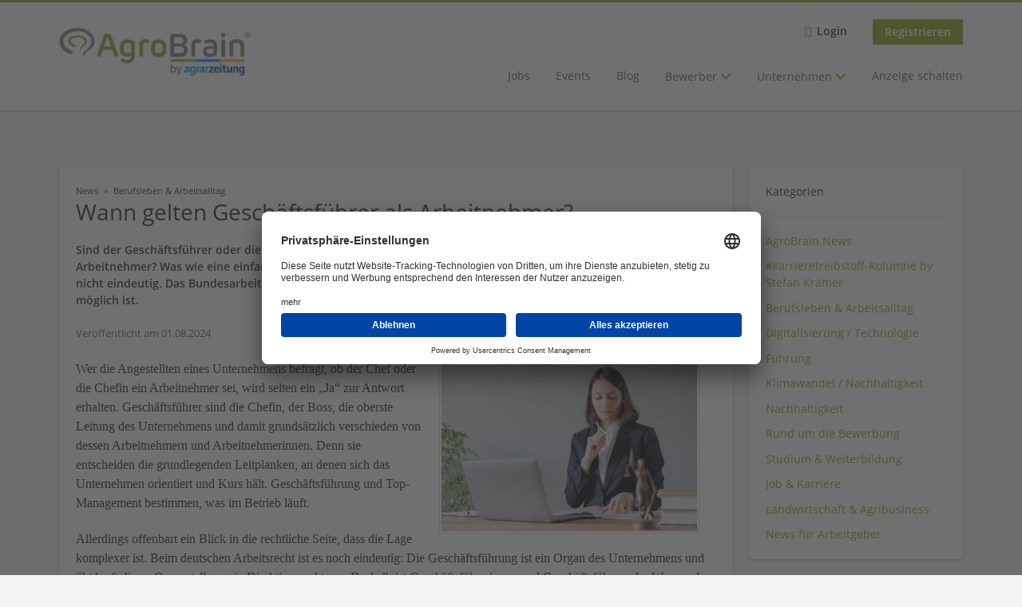

--- FILE ---
content_type: text/html; charset=utf-8
request_url: https://www.agrobrain.de/news/news-fuer-arbeitgeber/wann-gelten-geschaeftsfuehrer-als-arbeitnehmer
body_size: 11140
content:
<!DOCTYPE html>
<!--[if IEMobile 7]><html class="no-js ie iem7" lang="de" dir="ltr"><![endif]-->
<!--[if lte IE 6]><html class="no-js ie lt-ie9 lt-ie8 lt-ie7" lang="de" dir="ltr"><![endif]-->
<!--[if (IE 7)&(!IEMobile)]><html class="no-js ie lt-ie9 lt-ie8" lang="de" dir="ltr"><![endif]-->
<!--[if IE 8]><html class="no-js ie lt-ie9" lang="de" dir="ltr"><![endif]-->
<!--[if (gte IE 9)|(gt IEMobile 7)]><html class="no-js ie" lang="de" dir="ltr" prefix="og: http://ogp.me/ns# content: http://purl.org/rss/1.0/modules/content/ dc: http://purl.org/dc/terms/ foaf: http://xmlns.com/foaf/0.1/ rdfs: http://www.w3.org/2000/01/rdf-schema# sioc: http://rdfs.org/sioc/ns# sioct: http://rdfs.org/sioc/types# skos: http://www.w3.org/2004/02/skos/core# xsd: http://www.w3.org/2001/XMLSchema#"><![endif]-->
<!--[if !IE]><!--><html class="no-js" lang="de" dir="ltr" prefix="og: http://ogp.me/ns# content: http://purl.org/rss/1.0/modules/content/ dc: http://purl.org/dc/terms/ foaf: http://xmlns.com/foaf/0.1/ rdfs: http://www.w3.org/2000/01/rdf-schema# sioc: http://rdfs.org/sioc/ns# sioct: http://rdfs.org/sioc/types# skos: http://www.w3.org/2004/02/skos/core# xsd: http://www.w3.org/2001/XMLSchema#"><!--<![endif]-->
<head>
  <title>Wann gelten Geschäftsführer als Arbeitnehmer? | Agrobrain</title>
  <!--[if IE]><![endif]-->
<meta charset="utf-8" />
<script type="application/ld+json">{"@context":"http:\/\/schema.org","@type":"WebSite","name":"Agrobrain","url":"https:\/\/www.agrobrain.de"}</script>
<script type="application/ld+json">{"@context":"http:\/\/schema.org","@type":"Organization","url":"https:\/\/www.agrobrain.de","logo":"https:\/\/www.agrobrain.de\/sites\/all\/themes\/agrobrain_sub\/logo.png"}</script>
<link as="image" href="https://www.agrobrain.de/sites/all/themes/agrobrain_sub/logo.png" rel="preload" />
<link as="font" href="https://www.agrobrain.de/profiles/recruiter/themes/epiq/dist/fonts/fontawesome-webfont.woff" type="font/woff" crossorigin="1" rel="preload" />
<link as="font" href="https://www.agrobrain.de/sites/all/themes/agrobrain_sub/dist/fonts/opensans/OpenSans.woff?v=1.0.0" crossorigin="1" type="font/woff2" rel="preload" />
<link as="font" href="https://www.agrobrain.de/sites/all/themes/agrobrain_sub/dist/fonts/opensans/OpenSans.woff2?v=1.0.0" crossorigin="1" type="font/woff2" rel="preload" />
<link as="font" href="https://www.agrobrain.de/sites/all/themes/agrobrain_sub/dist/fonts/opensans/OpenSans-Bold.woff?v=1.0.0" crossorigin="1" type="font/woff2" rel="preload" />
<link as="font" href="https://www.agrobrain.de/sites/all/themes/agrobrain_sub/dist/fonts/opensans/OpenSans-Bold.woff2?v=1.0.0" crossorigin="1" type="font/woff2" rel="preload" />
<link as="font" href="https://www.agrobrain.de/sites/all/themes/agrobrain_sub/dist/fonts/opensans/OpenSans-Italic.woff?v=1.0.0" crossorigin="1" type="font/woff2" rel="preload" />
<link as="font" href="https://www.agrobrain.de/sites/all/themes/agrobrain_sub/dist/fonts/opensans/OpenSans-Italic.woff2?v=1.0.0" crossorigin="1" type="font/woff2" rel="preload" />
<link as="font" href="https://www.agrobrain.de/sites/all/themes/agrobrain_sub/dist/fonts/opensans/OpenSans-Semibold.woff?v=1.0.0" crossorigin="1" type="font/woff2" rel="preload" />
<link as="font" href="https://www.agrobrain.de/sites/all/themes/agrobrain_sub/dist/fonts/opensans/OpenSans-Semibold.woff2?v=1.0.0" crossorigin="1" type="font/woff2" rel="preload" />
<link rel="shortcut icon" href="https://www.agrobrain.de/sites/all/themes/agrobrain_sub/favicon.ico" type="image/vnd.microsoft.icon" />
<script>window.dataLayer = window.dataLayer || []; window.dataLayer.push({"event":"pageView","entityId":"8559","entityType":"node","entityBundle":"news","title":"Wann gelten Gesch\u00e4ftsf\u00fchrer als Arbeitnehmer?","userRole":"anonymous"});</script>
<link rel="profile" href="http://www.w3.org/1999/xhtml/vocab" />
<meta name="HandheldFriendly" content="true" />
<meta name="MobileOptimized" content="width" />
<meta http-equiv="cleartype" content="on" />
<link rel="apple-touch-icon" href="https://www.agrobrain.de/sites/all/themes/agrobrain_sub/apple-touch-icon-60x60.png" sizes="60x60" />
<link rel="apple-touch-icon" href="https://www.agrobrain.de/sites/all/themes/agrobrain_sub/apple-touch-icon-72x72.png" sizes="72x72" />
<link rel="apple-touch-icon" href="https://www.agrobrain.de/sites/all/themes/agrobrain_sub/apple-touch-icon-76x76.png" sizes="76x76" />
<link rel="apple-touch-icon" href="https://www.agrobrain.de/sites/all/themes/agrobrain_sub/apple-touch-icon-144x144.png" sizes="144x144" />
<link rel="apple-touch-icon" href="https://www.agrobrain.de/sites/all/themes/agrobrain_sub/apple-touch-icon-152x152.png" sizes="152x152" />
<link rel="apple-touch-icon" href="https://www.agrobrain.de/sites/all/themes/agrobrain_sub/apple-touch-icon-57x57.png" sizes="57x57" />
<link rel="apple-touch-icon" href="https://www.agrobrain.de/sites/all/themes/agrobrain_sub/apple-touch-icon.png" />
<link rel="apple-touch-icon" href="https://www.agrobrain.de/sites/all/themes/agrobrain_sub/apple-touch-icon-114x114.png" sizes="114x114" />
<link rel="apple-touch-icon" href="https://www.agrobrain.de/sites/all/themes/agrobrain_sub/apple-touch-icon-120x120.png" sizes="120x120" />
<link rel="apple-touch-icon" href="https://www.agrobrain.de/sites/all/themes/agrobrain_sub/apple-touch-icon-180x180.png" sizes="180x180" />
<link rel="apple-touch-icon-precomposed" href="https://www.agrobrain.de/sites/all/themes/agrobrain_sub/apple-touch-icon-precomposed.png" />
<script type="application/ld+json">{
    "@context": "https://schema.org",
    "@graph": [
        {
            "@type": "NewsArticle",
            "headline": "Wann gelten Geschäftsführer als Arbeitnehmer?",
            "name": "Wann gelten Geschäftsführer als Arbeitnehmer?",
            "description": "Sind der Geschäftsführer oder die Geschäftsführerin eines Unternehmens dessen Angestellte? Und gelten sie als Arbeitnehmer? Was wie eine einfache Fragestellung aussieht, birgt tatsächlich viele Fallstricke. Denn die Antwort ist nicht eindeutig. Das Bundesarbeitsgericht hat nun ein Urteil gefällt, dem zufolge die Arbeitnehmereigenschaft möglich ist.",
            "datePublished": "2024-08-01CEST09:41:11",
            "dateModified": "2024-08-01CEST09:41:28",
            "image": {
                "@type": "ImageObject",
                "representativeOfPage": "True",
                "url": "https://www.agrobrain.de/sites/default/files/news/wann_gelten_geschaeftsfuehrer_als_arbeitnehmer_envato.jpg"
            }
        }
    ]
}</script>
<meta name="description" content="Sind der Geschäftsführer oder die Geschäftsführerin eines Unternehmens dessen Angestellte? Und gelten sie als Arbeitnehmer? Was wie eine einfache Fragestellung aussieht, birgt tatsächlich viele Fallstricke. Denn die Antwort ist nicht eindeutig. Das Bundesarbeitsgericht hat nun ein Urteil gefällt, dem zufolge die Arbeitnehmereigenschaft möglich ist." />
<meta name="viewport" content="width=device-width, initial-scale=1.0, minimum-scale=1.0" />
<link rel="canonical" href="https://www.agrobrain.de/news/news-fuer-arbeitgeber/wann-gelten-geschaeftsfuehrer-als-arbeitnehmer" />
<meta property="og:site_name" content="Agrobrain" />
<meta property="og:type" content="article" />
<meta property="og:url" content="https://www.agrobrain.de/news/news-fuer-arbeitgeber/wann-gelten-geschaeftsfuehrer-als-arbeitnehmer" />
<meta property="og:title" content="Wann gelten Geschäftsführer als Arbeitnehmer?" />
<meta property="og:description" content="Wer die Angestellten eines Unternehmens befragt, ob der Chef oder die Chefin ein Arbeitnehmer sei, wird selten ein „Ja“ zur Antwort erhalten. Geschäftsführer sind die Chefin, der Boss, die oberste Leitung des Unternehmens und damit grundsätzlich verschieden von dessen Arbeitnehmern und Arbeitnehmerinnen. Denn sie entscheiden die grundlegenden Leitplanken, an denen sich das Unternehmen orientiert und Kurs hält. Geschäftsführung und Top-Management bestimmen, was im Betrieb läuft. Allerdings offenbart ein Blick in die rechtliche Seite, dass die Lage komplexer ist." />
<meta property="og:updated_time" content="2024-08-01T09:41:28+02:00" />
<meta property="og:image" content="https://www.agrobrain.de/sites/default/files/news/wann_gelten_geschaeftsfuehrer_als_arbeitnehmer_envato.jpg" />
<meta property="article:published_time" content="2024-08-01T09:41:11+02:00" />
<meta property="article:modified_time" content="2024-08-01T09:41:28+02:00" />
  <link type="text/css" rel="stylesheet" href="https://www.agrobrain.de/sites/default/files/advagg_css/css__9Onqx7EYLntxIgfd1zQf_EUs2gc9n18Byg0l0vDZZ_A__FRe3C-X_3ES6kOmKS_xP-WrTlLDWfLoE8xkUqSdtn2c__RqEVyixOR5-Qb9PNXqYcwvkXqr5u7nnT4YO035lQQQY.css" media="all" />
<link type="text/css" rel="stylesheet" href="https://www.agrobrain.de/sites/default/files/advagg_css/css__oMD3EqHSGRnzpPI3bH9LJ9y-Yio8bL3rOPROYzdaqLc__NTJ0Qfvd57KMpkjM7BCkzyP49-PbA8ORAYuWCyq8nLk__RqEVyixOR5-Qb9PNXqYcwvkXqr5u7nnT4YO035lQQQY.css" media="all" />
<link type="text/css" rel="stylesheet" href="https://www.agrobrain.de/sites/default/files/advagg_css/css__biAW9jDlg0ajkjCM9eyhxw3KnPpizhdOj2Eep7pHnmQ__vOWxqCp-7xx8vKXTTS2KoBNoP6VcEIoqpBOB6Ycu9u8__RqEVyixOR5-Qb9PNXqYcwvkXqr5u7nnT4YO035lQQQY.css" media="all" />
<link type="text/css" rel="stylesheet" href="https://www.agrobrain.de/sites/default/files/advagg_css/css__2VirVQS0M7gqy_P0M5PJPrv7TwOrhQdT33oSu6pO0gQ__v63ZwmANdyG8O0aEAf4Ml9Ap4DxOGbgoF6S6APgq2Vo__RqEVyixOR5-Qb9PNXqYcwvkXqr5u7nnT4YO035lQQQY.css" media="all" />

<!--[if lte IE 8]>
<link type="text/css" rel="stylesheet" href="https://www.agrobrain.de/sites/default/files/advagg_css/css__-0anp_OACqKvCkAX_n0XknniYlKz_ql7r7SEpTLNrXQ__4yTmThGYFP2OAMMJjqprxh81IxJB-yh8lNDD5CMtumI__RqEVyixOR5-Qb9PNXqYcwvkXqr5u7nnT4YO035lQQQY.css" media="all" />
<![endif]-->

<!--[if lte IE 8]>
<link type="text/css" rel="stylesheet" href="https://www.agrobrain.de/sites/default/files/advagg_css/css__G0IkggpNchElTe1UnDiScegterbWcji30d9iyHfDfmI__InYY4wm3XuGD6ydg-pbtXgiQttmBvd-FqvkFqxYMcqc__RqEVyixOR5-Qb9PNXqYcwvkXqr5u7nnT4YO035lQQQY.css" media="all" />
<![endif]-->

<!--[if lte IE 8]>
<link type="text/css" rel="stylesheet" href="https://www.agrobrain.de/sites/default/files/advagg_css/css__UdrkSsiwxQGZ6SRgHdL5eqEGdV0rt32q7lY_krPJERo__oW8iM-Eh25AuewoTIgTMRpzwNDP629l0tejvSvRhT00__RqEVyixOR5-Qb9PNXqYcwvkXqr5u7nnT4YO035lQQQY.css" media="all" />
<![endif]-->
  <script src="https://app.usercentrics.eu/browser-ui/latest/bundle_legacy.js" id="usercentrics-cmp" data-settings-id="n6PpCCDjr" defer="defer"></script>
</head>
<body class="html not-front not-logged-in page-node page-node- page-node-8559 node-type-news i18n-de section-news no-sidebars has-branding-logo" x-ms-format-detection="none">
  <a href="#main-content" class="element-invisible element-focusable">Zum Hauptinhalt springen</a>
  <noscript aria-hidden="true"><iframe src="https://www.googletagmanager.com/ns.html?id=GTM-5P65ZVT" height="0" width="0" style="display:none;visibility:hidden" title="Google Tag Manager">Google Tag Manager</iframe></noscript>  <div  class="l-page">
  <header class="l-header" role="banner">
    <div class="l-mobile-menu">
      <div class="menu">
        <button class="menu--mobile__switch svg-icon--action svg-icon">
          
<span class="recruiter-epiq-icon svg-icon"  class="recruiter-epiq-icon svg-icon">
<svg xmlns="http://www.w3.org/2000/svg" role="img" aria-labelledby="bars" viewBox="0 0 100 100">
      <title id="bars">Menü</title>
    <use
    xlink:href="https://www.agrobrain.de/sites/all/themes/agrobrain_sub/dist/icons/defs/icons.svg?refresh2#bars"></use>
</svg>
</span>
        </button>
      </div>
      <div class="l-branding-mobile">
                              <a href="/"
               title="Agrobrain" rel="home"
               class="site-logo">
              <img src="https://www.agrobrain.de/sites/all/themes/agrobrain_sub/logo.png"
                   alt="Agrobrain logo" width="260" height="65"/>
            </a>
                                </div>
      <a href="/jobs" class="svg-icon--action svg-icon">
        
<span class="recruiter-epiq-icon svg-icon"  class="recruiter-epiq-icon svg-icon">
<svg xmlns="http://www.w3.org/2000/svg" role="img" aria-labelledby="search" viewBox="0 0 100 100">
      <title id="search">Jobs suchen</title>
    <use
    xlink:href="https://www.agrobrain.de/sites/all/themes/agrobrain_sub/dist/icons/defs/icons.svg?refresh2#search"></use>
</svg>
</span>
      </a>
    </div>
    <div class="l-container">
      <div class="l-branding">
                  <a href="/"
             title="Agrobrain" rel="home"
             class="site-logo">
            <img src="https://www.agrobrain.de/sites/all/themes/agrobrain_sub/logo.png"
                 alt="Agrobrain logo" width="260" height="65"/>
          </a>
                
                      </div>

            <div class="l-navigation-container mobile-menu">
        <div class="navigation__mobile-menu-branding">
                      <a href="/"
               title="Agrobrain" rel="home"
               class="site-logo">
              <img src="https://www.agrobrain.de/sites/all/themes/agrobrain_sub/logo.png"
                   alt="Agrobrain logo" width="260" height="65"/>
            </a>
                    <button class="mobile-menu__close svg-icon--action">
            
<span class="recruiter-epiq-icon svg-icon svg-icon--action"  class="recruiter-epiq-icon svg-icon svg-icon--action">
<svg xmlns="http://www.w3.org/2000/svg" role="img" aria-labelledby="times" viewBox="0 0 100 100">
      <title id="times">Menü schließen</title>
    <use
    xlink:href="https://www.agrobrain.de/sites/all/themes/agrobrain_sub/dist/icons/defs/icons.svg?refresh2#times"></use>
</svg>
</span>
          </button>
        </div>
        <div class="l-navigation-top">
                      <div class="l-region l-region--navigation-top">
    <nav id="block-menu-menu-login-menu" role="navigation" aria-label="Loginmenü" class="block block--menu block-user-menu block--menu-menu-login-menu">
        <div class="block__title"><span><strong>Loginmenü</strong></span></div>
    
  <ul class="menu"><li class="first leaf"><a href="/user/login" class="login-transparent">Login</a></li>
<li class="last leaf"><a href="/user/register" class="epiq-button--primary">Registrieren</a></li>
</ul></nav>
  </div>
        </div>
        <div class="l-navigation-main">
            <div class="l-region l-region--navigation">
    <nav id="block-menu-menu-applicant-menu" role="navigation" aria-label="Hauptmenü" class="block block--menu block-main-menu block-applicant-menu block--menu-menu-applicant-menu">
        <div class="block__title"><span><strong>Hauptmenü</strong></span></div>
    
  <ul class="menu"><li class="first leaf"><a href="https://www.agrobrain.de/jobs">Jobs</a></li>
<li class="leaf"><a href="https://www.agrobrain.de/content/events">Events</a></li>
<li class="leaf"><a href="/news">Blog</a></li>
<li class="expanded has-sub-menu"><button class="sub-menu__trigger svg-icon--action svg-icon--baseline">Bewerber
<span class="recruiter-epiq-icon trigger__icon--mobile svg-icon svg-icon--action"  class="recruiter-epiq-icon trigger__icon--mobile svg-icon svg-icon--action">
<svg xmlns="http://www.w3.org/2000/svg" role="img" aria-labelledby="chevron-right" viewBox="0 0 100 100">
    <use
    xlink:href="https://www.agrobrain.de/sites/all/themes/agrobrain_sub/dist/icons/defs/icons.svg?refresh2#chevron-right"></use>
</svg>
</span>

<span class="recruiter-epiq-icon trigger__icon--desktop svg-icon svg-icon--action"  class="recruiter-epiq-icon trigger__icon--desktop svg-icon svg-icon--action">
<svg xmlns="http://www.w3.org/2000/svg" role="img" aria-labelledby="chevron-down" viewBox="0 0 100 100">
    <use
    xlink:href="https://www.agrobrain.de/sites/all/themes/agrobrain_sub/dist/icons/defs/icons.svg?refresh2#chevron-down"></use>
</svg>
</span>
</button><ul class="menu"><li><button class="sub-menu__close svg-icon--action svg-icon--baseline">
<span class="recruiter-epiq-icon svg-icon"  class="recruiter-epiq-icon svg-icon">
<svg xmlns="http://www.w3.org/2000/svg" role="img" aria-labelledby="chevron-left" viewBox="0 0 100 100">
    <use
    xlink:href="https://www.agrobrain.de/sites/all/themes/agrobrain_sub/dist/icons/defs/icons.svg?refresh2#chevron-left"></use>
</svg>
</span>
back</button></li><li class="expanded has-sub-menu sub-menu__main-link"><a href="https://www.agrobrain.de/content/bewerber-pool">Bewerber</a></li>
<li class="first leaf"><a href="https://www.agrobrain.de/jobs">Jobs finden</a></li>
<li class="leaf"><a href="https://www.agrobrain.de/unternehmen-suchen">Unternehmen suchen</a></li>
<li class="leaf"><a href="https://www.agrobrain.de/campusconnect">CampusConnect</a></li>
<li class="last leaf"><a href="https://www.agrobrain.de/kundenstimmen">Referenzen</a></li>
</ul></li>
<li class="expanded has-sub-menu"><button class="sub-menu__trigger svg-icon--action svg-icon--baseline">Unternehmen
<span class="recruiter-epiq-icon trigger__icon--mobile svg-icon svg-icon--action"  class="recruiter-epiq-icon trigger__icon--mobile svg-icon svg-icon--action">
<svg xmlns="http://www.w3.org/2000/svg" role="img" aria-labelledby="chevron-right--2" viewBox="0 0 100 100">
    <use
    xlink:href="https://www.agrobrain.de/sites/all/themes/agrobrain_sub/dist/icons/defs/icons.svg?refresh2#chevron-right"></use>
</svg>
</span>

<span class="recruiter-epiq-icon trigger__icon--desktop svg-icon svg-icon--action"  class="recruiter-epiq-icon trigger__icon--desktop svg-icon svg-icon--action">
<svg xmlns="http://www.w3.org/2000/svg" role="img" aria-labelledby="chevron-down--2" viewBox="0 0 100 100">
    <use
    xlink:href="https://www.agrobrain.de/sites/all/themes/agrobrain_sub/dist/icons/defs/icons.svg?refresh2#chevron-down"></use>
</svg>
</span>
</button><ul class="menu"><li><button class="sub-menu__close svg-icon--action svg-icon--baseline">
<span class="recruiter-epiq-icon svg-icon"  class="recruiter-epiq-icon svg-icon">
<svg xmlns="http://www.w3.org/2000/svg" role="img" aria-labelledby="chevron-left--2" viewBox="0 0 100 100">
    <use
    xlink:href="https://www.agrobrain.de/sites/all/themes/agrobrain_sub/dist/icons/defs/icons.svg?refresh2#chevron-left"></use>
</svg>
</span>
back</button></li><li class="expanded has-sub-menu sub-menu__main-link"><a href="https://www.agrobrain.de/willkommen-in-der-neuen-zukunft-Ihres-Recruitings" class="menu-item--switch">Unternehmen</a></li>
<li class="first leaf"><a href="https://www.agrobrain.de/claudia-connect">Claudia Connect</a></li>
<li class="leaf"><a href="https://www.agrobrain.de/direct_search">Direct Search</a></li>
<li class="leaf"><a href="https://www.agrobrain.de/kundenstimmen">Referenzen</a></li>
<li class="leaf"><a href="https://academy.agrobrain.de/">Seminare</a></li>
<li class="leaf"><a href="https://www.agrobrain.de/campusconnect">CampusConnect</a></li>
<li class="last leaf"><a href="https://www.agrobrain.de/content/ueber-uns">Warum AgroBrain</a></li>
</ul></li>
<li class="last leaf"><a href="https://www.agrobrain.de/willkommen-in-der-neuen-zukunft-Ihres-Recruitings">Anzeige schalten</a></li>
</ul></nav>
  </div>
        </div>
      </div>
    </div>
  </header>

  
  
  
  <div class="l-main">
    <div class="l-container">
      <div class="l-content" role="main">
        <a id="main-content"></a>
                                                                          <div class="l-region l-region--content">
    <div class="recruiter-news-front panel-recruiter-news-front panel-display--recruiter-news-front">
                  <div class="recruiter-news-front-region recruiter-news-front-region--content">
        <div id="block-panels-mini-news-content" class="block block--panels-mini block--panels-mini-news-content">
        <div class="block__content">
    <div class="panel-pane pane-page-breadcrumb">
            <h2 class="element-invisible">You are here</h2><ul class="breadcrumb"><li><a href="/news">News</a></li><li><a href="/news/berufsleben-arbeitsalltag">Berufsleben &amp; Arbeitsalltag</a></li></ul>    </div>
<div class="panel-pane pane-node-title">
            <h1>Wann gelten Geschäftsführer als Arbeitnehmer?</h1>
    </div>
<div class="panel-pane pane-entity-field pane-node-field-news-short-desc">
            <div class="field field--name-field-news-short-desc field--type-text-long field--label-hidden"><div class="field__items"><div class="field__item even">Sind der Geschäftsführer oder die Geschäftsführerin eines Unternehmens dessen Angestellte? Und gelten sie als Arbeitnehmer? Was wie eine einfache Fragestellung aussieht, birgt tatsächlich viele Fallstricke. Denn die Antwort ist nicht eindeutig. Das Bundesarbeitsgericht hat nun ein Urteil gefällt, dem zufolge die Arbeitnehmereigenschaft möglich ist.</div></div></div>    </div>
<div class="panel-pane pane-node-content">
            <div about="/news/news-fuer-arbeitgeber/wann-gelten-geschaeftsfuehrer-als-arbeitnehmer" typeof="sioc:Item foaf:Document" class="node node--news node--full node--news--full">
  
      <span property="dc:title" content="" class="rdf-meta element-hidden"></span>
  <div class='node__meta-info'>
          Veröffentlicht am 01.08.2024      </div>

  <div class="node__content">
    <div class="field field--name-field-news-image field--type-image field--label-hidden"><div class="field__items"><div class="field__item even"><img typeof="foaf:Image" class="lazyload" data-src="https://www.agrobrain.de/sites/default/files/styles/recruiter_news_fullpage/public/news/wann_gelten_geschaeftsfuehrer_als_arbeitnehmer_envato_0.jpg?itok=HWAWsSwU" width="320" height="213" alt="Wann gelten Geschäftsführer als Arbeitnehmer?" title="Wann gelten Geschäftsführer als Arbeitnehmer?" /></div></div></div><div class="field field--name-body field--type-text-with-summary field--label-hidden"><div class="field__items"><div class="field__item even" property="content:encoded"><p><span style="font-size:12pt"><span style="line-height:106%"><span style="font-family:Georgia,serif">Wer die Angestellten eines Unternehmens befragt, ob der Chef oder die Chefin ein Arbeitnehmer sei, wird selten ein „Ja“ zur Antwort erhalten. Geschäftsführer sind die Chefin, der Boss, die oberste Leitung des Unternehmens und damit grundsätzlich verschieden von dessen Arbeitnehmern und Arbeitnehmerinnen. Denn sie entscheiden die grundlegenden Leitplanken, an denen sich das Unternehmen orientiert und Kurs hält. Geschäftsführung und Top-Management bestimmen, was im Betrieb läuft.</span></span></span></p>
<p><span style="font-size:12pt"><span style="line-height:106%"><span style="font-family:Georgia,serif">Allerdings offenbart ein Blick in die rechtliche Seite, dass die Lage komplexer ist. Beim deutschen Arbeitsrecht ist es noch eindeutig: Die Geschäftsführung ist ein Organ des Unternehmens und übt kraft dieser Organstellung ein Direktionsrecht aus. Deshalb ist Geschäftsführerinnen und Geschäftsführern der Weg an das Arbeitsgericht im Normalfall verwehrt, sie gelten nicht als Arbeitnehmer. Ähnlich im Gesellschafts- und Zivilrecht: Geschäftsführer werden in der Regel als Arbeitgeber eingestuft und als Organ der juristischen Person, die das Unternehmen darstellt.</span></span></span></p>
<p><span style="font-size:12pt"><span style="line-height:106%"><span style="font-family:Georgia,serif">Schaut man hingegen auf das Sozial- und Steuerrecht, wird die Frage der Stellung von Geschäftsführungen schon komplexer. Das Bundessozialgericht beispielsweise vertritt die Auffassung, dass das Unternehmen als juristische Person Arbeitgeber aller Beschäftigten sei, also auch der Geschäftsführung, selbst bei Alleingesellschaftern als Geschäftsführern. Also in Konstellationen, in denen der alleinige Geschäftsführer zugleich auch Eigentümer aller Anteile am Unternehmen oder zumindest dessen Mehrheit ist. Sogenannte Fremdgeschäftsführer, die am Kapital der Gesellschaft nicht beteiligt sind, gelten hier automatisch als Arbeitnehmer. Geschäftsführerinnen und Geschäftsführer können also sozialversicherungspflichtig sein und nicht-selbstständige Einkünfte laut Einkommenssteuergesetz erzielen.</span></span></span></p>
<p><span style="font-size:12pt"><span style="line-height:106%"><span style="font-family:Georgia,serif">In diese komplizierte Gemengelage fügt sich ein Urteil ein, das vom Bundesarbeitsgericht 2023 gefällt und kurz vor dem Jahreswechsel veröffentlicht wurde. Demnach kann eine Geschäftsführerin wie eine Arbeitnehmerin nach dem Bundesurlaubsgesetz einen Urlaubsabgeltungsanspruch<span style="color:#172625"> haben. Das entscheidende Kriterium, ob die klagende Geschäftsführerin einer GmbH für diesen Sachverhalt als Arbeitnehmerin anzusehen war oder nicht, ist ähnlich wie bei den schon zuvor genannten Rechtsbereichen: Auf Grund ihrer faktischen Arbeitsbedingungen und der fehlenden Kapitalbeteiligung war die klagende Ex-Geschäftsführerin laut Gericht als Arbeitnehmerin einzustufen. Ihr Dienstvertrag sah beispielsweise feste Arbeitszeiten vor, schrieb ihr Tätigkeiten im Detail vor inklusive eines festen Kontingents an Telefonaten und Besuchen in der Woche, die nachgewiesen werden mussten, und legte die Zahl der Urlaubstage im Jahr fest.</span></span></span></span></p>
<p><span style="font-size:12pt"><span style="line-height:106%"><span style="font-family:Georgia,serif"><span style="color:#172625">Angesicht so detaillierter Weisungen zur Durchführung ihrer Tätigkeit als Geschäftsführerin sei die Frau als Arbeitnehmerin einzustufen, urteilte das </span>Bundesarbeitsgericht. Der Entscheidung wird eine hohe Bedeutung für die Praxis zugebilligt, denn die Begründung lässt sich auf viele sogenannte Fremdgeschäftsführer anwenden. Ausgeschlossen ist eine Übertragbarkeit jedoch auf Geschäftsführer, denen das Unternehmen, das sie führen, vollständig oder mehrheitlich gehört bzw. die zumindest eine Sperrminorität haben.</span></span></span></p>
<p> </p>
<p><span style="font-size:12pt"><span style="line-height:106%"><span style="font-family:Georgia,serif">Bundesarbeitsgericht: Arbeitnehmerbegriff im Urlaubsrecht – Fremdgeschäftsführer einer GmbH, 9 AZR 43/22</span></span></span><br />
	<span style="font-size:12pt"><span style="line-height:106%"><span style="font-family:Georgia,serif"><a href="https://www.bundesarbeitsgericht.de/entscheidung/9-azr-43-22/"><span style="text-decoration:none"><span style="text-underline:none">https://www.bundesarbeitsgericht.de/entscheidung/9-azr-43-22/</span></span></a></span></span></span></p>
</div></div></div>  </div>
</div>
    </div>
<div class="panel-pane pane-block pane-recruiter-sharebuttons-recruiter-sharebuttons-buttons pane-recruiter-sharebuttons">
              <!-- Sharingbutton Facebook -->
  <a href="https://facebook.com/sharer/sharer.php?u=https%3A%2F%2Fwww.agrobrain.de%2Fnews%2Fnews-fuer-arbeitgeber%2Fwann-gelten-geschaeftsfuehrer-als-arbeitnehmer"
     class="resp-sharing-button__link recruiter_sharebutton--facebook" target="_blank" aria-label="facebook">
    <div class="resp-sharing-button resp-sharing-button--facebook resp-sharing-button--small">
      <div aria-hidden="true"
           class="resp-sharing-button__icon resp-sharing-button__icon--solid">
        <svg xmlns="http://www.w3.org/2000/svg" viewBox="0 0 24 24">
          <path d="M18.77 7.46H14.5v-1.9c0-.9.6-1.1 1-1.1h3V.5h-4.33C10.24.5 9.5 3.44 9.5 5.32v2.15h-3v4h3v12h5v-12h3.85l.42-4z"/>
        </svg>
      </div>
    </div>
  </a>

  <!-- Sharingbutton Twitter -->
  <a href="https://twitter.com/intent/tweet?text=Wann%20gelten%20Gesch%C3%A4ftsf%C3%BChrer%20als%20Arbeitnehmer%3F&amp;url=https%3A%2F%2Fwww.agrobrain.de%2Fnews%2Fnews-fuer-arbeitgeber%2Fwann-gelten-geschaeftsfuehrer-als-arbeitnehmer"
     class="resp-sharing-button__link recruiter_sharebutton--twitter" target="_blank" aria-label="twitter">
    <div class="resp-sharing-button resp-sharing-button--twitter resp-sharing-button--small">
      <div aria-hidden="true"
           class="resp-sharing-button__icon resp-sharing-button__icon--solid">
        <svg xmlns="http://www.w3.org/2000/svg" viewBox="0 0 24 24">
            <path d="M18.244 2.25h3.308l-7.227 8.26 8.502 11.24H16.17l-5.214-6.817L4.99 21.75H1.68l7.73-8.835L1.254 2.25H8.08l4.713 6.231zm-1.161 17.52h1.833L7.084 4.126H5.117z"/>
        </svg>
      </div>
    </div>
  </a>


  <!-- Sharingbutton LinkedIn -->
  <a href="https://www.linkedin.com/shareArticle?mini=true&amp;url=https%3A%2F%2Fwww.agrobrain.de%2Fnews%2Fnews-fuer-arbeitgeber%2Fwann-gelten-geschaeftsfuehrer-als-arbeitnehmer&amp;title=Wann%20gelten%20Gesch%C3%A4ftsf%C3%BChrer%20als%20Arbeitnehmer%3F&amp;summary=&amp;source=https%3A%2F%2Fwww.agrobrain.de%2Fnews%2Fnews-fuer-arbeitgeber%2Fwann-gelten-geschaeftsfuehrer-als-arbeitnehmer"
     class="resp-sharing-button__link recruiter_sharebutton--linkedin" target="_blank" aria-label="linkedin">
    <div class="resp-sharing-button resp-sharing-button--linkedin resp-sharing-button--small">
      <div aria-hidden="true"
           class="resp-sharing-button__icon resp-sharing-button__icon--solid">
        <svg xmlns="http://www.w3.org/2000/svg" viewBox="0 0 24 24">
          <path d="M6.5 21.5h-5v-13h5v13zM4 6.5C2.5 6.5 1.5 5.3 1.5 4s1-2.4 2.5-2.4c1.6 0 2.5 1 2.6 2.5 0 1.4-1 2.5-2.6 2.5zm11.5 6c-1 0-2 1-2 2v7h-5v-13h5V10s1.6-1.5 4-1.5c3 0 5 2.2 5 6.3v6.7h-5v-7c0-1-1-2-2-2z"/>
        </svg>
      </div>
    </div>
  </a>

  <!-- Sharingbutton XING -->
  <a href="https://www.xing.com/social/share/spi?url=https%3A%2F%2Fwww.agrobrain.de%2Fnews%2Fnews-fuer-arbeitgeber%2Fwann-gelten-geschaeftsfuehrer-als-arbeitnehmer;title=Wann%20gelten%20Gesch%C3%A4ftsf%C3%BChrer%20als%20Arbeitnehmer%3F"
     class="resp-sharing-button__link recruiter_sharebutton--xing" target="_blank" aria-label="xing">
    <div class="resp-sharing-button resp-sharing-button--xing resp-sharing-button--small">
      <div aria-hidden="true"
           class="resp-sharing-button__icon resp-sharing-button__icon--solid">
        <svg xmlns="http://www.w3.org/2000/svg" viewBox="0 0 24 24">
          <path d="M10.2 9.7l-3-5.4C7.2 4 7 4 6.8 4h-5c-.3 0-.4 0-.5.2v.5L4 10 .4 16v.5c0 .2.2.3.4.3h5c.3 0 .4 0 .5-.2l4-6.6v-.5zM24 .2l-.5-.2H18s-.2 0-.3.3l-8 14v.4l5.2 9c0 .2 0 .3.3.3h5.4s.3 0 .4-.2c.2-.2.2-.4 0-.5l-5-8.8L24 .7V.2z"/>
        </svg>
      </div>
    </div>
  </a>

    </div>
  </div>
</div>
      </div>
                <div class="recruiter-news-front-region recruiter-news-front-region--sidebar">
        <div id="block-views-news-category-list-default" class="block block--views block--views-news-category-list-default">
        <div class="block__title"><span>Kategorien</span></div>
      <div class="block__content">
    <div class="view view-news-category-list view-id-news_category_list view-display-id-default view-dom-id-d4de43911f4e56ddba448c71e187e981">
        
  
  
      <div class="view-content">
      <ul>  <li class="views-row views-row-1 views-row-odd views-row-first">  
          <a href="/news/inside-agrobrain">AgroBrain News</a>  </li>
  <li class="views-row views-row-2 views-row-even">  
          <a href="/news/karrieretreibstoff">#karrieretreibstoff-Kolumne by Stefan Krämer</a>  </li>
  <li class="views-row views-row-3 views-row-odd">  
          <a href="/news/berufsleben-arbeitsalltag">Berufsleben &amp; Arbeitsalltag</a>  </li>
  <li class="views-row views-row-4 views-row-even">  
          <a href="/news/digitalisierung-technologie">Digitalisierung / Technologie</a>  </li>
  <li class="views-row views-row-5 views-row-odd">  
          <a href="/news/fuehrung">Führung</a>  </li>
  <li class="views-row views-row-6 views-row-even">  
          <a href="/news/klimawandel">Klimawandel / Nachhaltigkeit</a>  </li>
  <li class="views-row views-row-7 views-row-odd">  
          <a href="/news/nachhaltigkeit">Nachhaltigkeit</a>  </li>
  <li class="views-row views-row-8 views-row-even">  
          <a href="/news/rund-um-die-bewerbung">Rund um die Bewerbung</a>  </li>
  <li class="views-row views-row-9 views-row-odd">  
          <a href="/news/studium-weiterbildung">Studium &amp; Weiterbildung</a>  </li>
  <li class="views-row views-row-10 views-row-even">  
          <a href="/news/beruf-karriere">Job &amp; Karriere</a>  </li>
  <li class="views-row views-row-11 views-row-odd">  
          <a href="/news/landwirtschaft-agribusiness">Landwirtschaft &amp; Agribusiness</a>  </li>
  <li class="views-row views-row-12 views-row-even views-row-last">  
          <a href="/news/recruiting-fuer-arbeitgeber">News für Arbeitgeber</a>  </li>
</ul>    </div>
  
  
  
  
  
  
</div>  </div>
</div>
<div id="block-views-news-related-panel-pane-2" class="block block--views block--views-news-related-panel-pane-2">
        <div class="block__title"><span>Mehr zu Thema</span></div>
      <div class="block__content">
    <div class="view view-news-related view-id-news_related view-display-id-panel_pane_2 view-dom-id-dec4542ff727cad74a357d4eb371e51f">
        
  
  
      <div class="view-content">
      <div class="item-list"><ul>  <li class="views-row views-row-1 views-row-odd views-row-first">  
          <div class="field-content node__title"><a href="/news/berufsleben-arbeitsalltag/wie-gelingt-work-life-balance-der-landwirtschaft">Wie gelingt Work-Life-Balance in der Landwirtschaft?</a></div>  </li>
  <li class="views-row views-row-2 views-row-even">  
          <div class="field-content node__title"><a href="/news/berufsleben-arbeitsalltag/achtung-diese-ueberstunden-regelungen-sind-unwirksam">Achtung! Diese Überstunden-Regelungen sind unwirksam</a></div>  </li>
  <li class="views-row views-row-3 views-row-odd">  
          <div class="field-content node__title"><a href="/news/berufsleben-arbeitsalltag/gehaltskuerzung-ist-das-erlaubt">Gehaltskürzung – ist das erlaubt?</a></div>  </li>
  <li class="views-row views-row-4 views-row-even">  
          <div class="field-content node__title"><a href="/news/berufsleben-arbeitsalltag/tipps-gegen-neid-am-arbeitsplatz">Tipps gegen Neid am Arbeitsplatz</a></div>  </li>
  <li class="views-row views-row-5 views-row-odd views-row-last">  
          <div class="field-content node__title"><a href="/news/berufsleben-arbeitsalltag/zwischen-kind-und-karriere">Zwischen Kind und Karriere</a></div>  </li>
</ul></div>    </div>
  
  
  
  
  
  
</div>  </div>
</div>
      </div>
      </div>
  </div>
              </div>

                </div>
  </div>

  <footer role="contentinfo">
    <div class="l-footer">
      <div class="l-container">
          <div class="l-region l-region--footer">
    <div id="block-block-1" class="block block--block block--block-1">
        <div class="block__content">
    <p><img src="https://www.agrobrain.de/sites/default/files/body-images/agrobrain_logo-01_neutral.png" style="height: 61px; width: 200px;" /></p>
<p><a href="http://www.facebook.com/agrobrain/" target="_blank"><img alt="" height="32" src="https://k-consulting.lu/newsletter/Signatur_social%20media%20icons/iconfinder_Colored_Facebook3_svg_5365678.png" width="32" /></a>  <a href="http://www.linkedin.com/company/13038112/" target="_blank"><img alt="" height="32" src="https://k-consulting.lu/newsletter/Signatur_social%20media%20icons/iconfinder_1_Linkedin_unofficial_colored_svg_5296501%20(2).png" width="32" /></a>  <a href="http://www.instagram.com/agrobrain/" target="_blank"><img alt="" height="32" src="https://k-consulting.lu/newsletter/Signatur_social%20media%20icons/iconfinder_1_Instagram_colored_svg_1_5296765.png" width="32" /></a></p>
<p><strong>AgroBrain ist deine Jobbörse für Agrar Jobs und Stellenangebote im Agribusiness</strong></p>
<ul></ul>
  </div>
</div>
<nav id="block-menu-menu-for-applicants" role="navigation" aria-label="Für Bewerber" class="block block--menu block--menu-menu-for-applicants">
        <h2 class="block__title">Für Bewerber</h2>
    
  <ul class="menu"><li class="first leaf"><a href="/jobs">Agrar Job suchen</a></li>
<li class="leaf"><a href="/unternehmen-suchen">Firmen entdecken</a></li>
<li class="leaf"><a href="/news">Karriere Blog</a></li>
<li class="leaf"><a href="https://www.agrar-karrieretag.de/">Agrarkarrieretag Bonn</a></li>
<li class="last leaf"><a href="https://www.agrobrain.de/content/newsletter">Newsletter</a></li>
</ul></nav>
<nav id="block-menu-menu-for-recruiters" role="navigation" aria-label="Für Arbeitgeber" class="block block--menu block--menu-menu-for-recruiters">
        <h2 class="block__title">Für Arbeitgeber</h2>
    
  <ul class="menu"><li class="first leaf"><a href="https://www.agrobrain.de/willkommen-in-der-neuen-zukunft-Ihres-Recruitings">Anzeige schalten</a></li>
<li class="leaf"><a href="https://www.agrobrain.de/content/ueber-uns">Warum AgroBrain</a></li>
<li class="leaf"><a href="https://www.agrobrain.de/direct_search">Direct Search</a></li>
<li class="leaf"><a href="https://academy.agrobrain.de/">Seminare</a></li>
<li class="leaf"><a href="https://www.agrobrain.de/content/newsletter">Newsletter</a></li>
<li class="leaf"><a href="https://www.agrar-karrieretag.de/">Agrarkarrieretag Bonn</a></li>
<li class="last leaf"><a href="https://shop.agrarzeitung.de/order/agrarzeitung-de/digital-abo/probeabo/4-wochen-digital-18/angebot?utm_source=crm&amp;utm_medium=banner_agrobr&amp;utm_campaign=4wpr_azdigital">Probeabo agrarzeitung</a></li>
</ul></nav>
<nav id="block-menu-menu-usefull-links" role="navigation" aria-label="Menü" class="block block--menu block--menu-menu-usefull-links">
        <h2 class="block__title">Menü</h2>
    
  <ul class="menu"><li class="first leaf"><a href="http://www.agrobrain.de/content/team">Unser Team</a></li>
<li class="leaf"><a href="https://www.agrobrain.de/content/unsere-partner">Unser Beratungsnetzwerk</a></li>
<li class="leaf"><a href="/agb">AGB</a></li>
<li class="leaf"><a href="/nutzungsbedingungen">Nutzungsbedingungen</a></li>
<li class="leaf"><a href="/content/datenschutz">Datenschutz</a></li>
<li class="leaf"><a href="/impressum">Impressum</a></li>
<li class="last leaf"><a href="/contact">Kontakt</a></li>
</ul></nav>
  </div>
      </div>
    </div>

          <div class="l-footer-second">
        <div class="l-container">
            <div class="l-region l-region--footer-second">
    <div id="block-block-2" class="block block--block block--block-2">
        <div class="block__content">
    <p>Entwickelt durch <a href="https://www.jobiqo.com/de/loesungen/fachverlage-jobboerse/" target="_blank">JOBIQO</a></p>
  </div>
</div>
  </div>
        </div>
      </div>
      </footer>

</div>
<div class="md-overlay"></div>
  
<!--[if lte IE 9]>
<script src="https://www.agrobrain.de/sites/default/files/advagg_js/js___wKINwKAfP53hGhkJ4KcTVRy7ft5x-96mKwG0W4-lEs__dZeEBTM2i0ilH52LkhHYpYbFtF4s5gL9d9r_jrsWJf0__RqEVyixOR5-Qb9PNXqYcwvkXqr5u7nnT4YO035lQQQY.js#ie9-" onload="if(jQuery.isFunction(jQuery.holdReady)){jQuery.holdReady(true);};function advagg_mod_1(){advagg_mod_1.count=++advagg_mod_1.count||1;try{if(advagg_mod_1.count<=40){init_drupal_core_settings();advagg_mod_1.count=100;}}
catch(e){if(advagg_mod_1.count>=40){throw e;}
else{window.setTimeout(advagg_mod_1,1);}}}
function advagg_mod_1_check(){if(window.init_drupal_core_settings&&window.jQuery&&window.Drupal){advagg_mod_1();}
else{window.setTimeout(advagg_mod_1_check,1);}}
advagg_mod_1_check();"></script>
<![endif]-->

<!--[if gt IE 9]>
<script src="https://www.agrobrain.de/sites/default/files/advagg_js/js___wKINwKAfP53hGhkJ4KcTVRy7ft5x-96mKwG0W4-lEs__dZeEBTM2i0ilH52LkhHYpYbFtF4s5gL9d9r_jrsWJf0__RqEVyixOR5-Qb9PNXqYcwvkXqr5u7nnT4YO035lQQQY.js#ie10+" defer="defer" onload="if(jQuery.isFunction(jQuery.holdReady)){jQuery.holdReady(true);};function advagg_mod_1(){advagg_mod_1.count=++advagg_mod_1.count||1;try{if(advagg_mod_1.count<=40){init_drupal_core_settings();advagg_mod_1.count=100;}}
catch(e){if(advagg_mod_1.count>=40){throw e;}
else{window.setTimeout(advagg_mod_1,1);}}}
function advagg_mod_1_check(){if(window.init_drupal_core_settings&&window.jQuery&&window.Drupal){advagg_mod_1();}
else{window.setTimeout(advagg_mod_1_check,1);}}
advagg_mod_1_check();"></script>
<![endif]-->

<!--[if !IE]><!-->
<script src="https://www.agrobrain.de/sites/default/files/advagg_js/js___wKINwKAfP53hGhkJ4KcTVRy7ft5x-96mKwG0W4-lEs__dZeEBTM2i0ilH52LkhHYpYbFtF4s5gL9d9r_jrsWJf0__RqEVyixOR5-Qb9PNXqYcwvkXqr5u7nnT4YO035lQQQY.js" defer="defer" onload="if(jQuery.isFunction(jQuery.holdReady)){jQuery.holdReady(true);};function advagg_mod_1(){advagg_mod_1.count=++advagg_mod_1.count||1;try{if(advagg_mod_1.count<=40){init_drupal_core_settings();advagg_mod_1.count=100;}}
catch(e){if(advagg_mod_1.count>=40){throw e;}
else{window.setTimeout(advagg_mod_1,1);}}}
function advagg_mod_1_check(){if(window.init_drupal_core_settings&&window.jQuery&&window.Drupal){advagg_mod_1();}
else{window.setTimeout(advagg_mod_1_check,1);}}
advagg_mod_1_check();"></script>
<!--<![endif]-->
<script defer="defer" src="https://www.agrobrain.de/profiles/recruiter/modules/recruiter_internal/recruiter_cmp/js/user_centrics_browserui.js?t972yp"></script>
<script src="https://www.agrobrain.de/sites/default/files/advagg_js/js__JrXTcbvBCStFnFJ0YLBL8NK_VIdAjBRx90PkLDYd9u8__wjC4GUv9im_VGMlwza35s4ozrxLc7RUFLGUO5EL-oaE__RqEVyixOR5-Qb9PNXqYcwvkXqr5u7nnT4YO035lQQQY.js" defer="defer"></script>
<script src="https://www.agrobrain.de/sites/default/files/advagg_js/js__sFPiGtMG3UL_jaQ8kU0AbDAVfthhTuU5n8Wt0oKigPU__QGnT5oXyoAkrshDPCLyiuUNdkZYHlGNfdw1hW6VTAek__RqEVyixOR5-Qb9PNXqYcwvkXqr5u7nnT4YO035lQQQY.js" defer="defer"></script>
<script src="https://www.agrobrain.de/sites/default/files/advagg_js/js__EdSAVD4YpA2psXzkV-7ElNwddUtgUq-zWcEkpFClT9o__AWS1WDMwNmEpyO98JICHPl26l6z7bTFglUEoeeKz8Xk__RqEVyixOR5-Qb9PNXqYcwvkXqr5u7nnT4YO035lQQQY.js" defer="defer"></script>
<script src="https://www.agrobrain.de/sites/default/files/advagg_js/js__XP5DCsQPY6MC0yZULmDacBIOjX7i7FibjaXZ_lbifeI__zAGKzw9oLAojelLb3EGtcGdoQIEX-yaJ98UAYbglv-M__RqEVyixOR5-Qb9PNXqYcwvkXqr5u7nnT4YO035lQQQY.js" defer="defer"></script>
<script src="https://www.agrobrain.de/sites/default/files/advagg_js/js__6llC4rX-52T788pE08Q36HLaftJ-83t65jtFCcIGoXU__uzTwu5NvAyWXFwSAU0njphD0xwWxHnzuw1oIqV1OQes__RqEVyixOR5-Qb9PNXqYcwvkXqr5u7nnT4YO035lQQQY.js" defer="defer"></script>
<script>
<!--//--><![CDATA[//><!--
function advagg_mod_2(){advagg_mod_2.count=++advagg_mod_2.count||1;try{if(advagg_mod_2.count<=40){document.createElement("picture");advagg_mod_2.count=100;}}
catch(e){if(advagg_mod_2.count>=40){throw e;}
else{window.setTimeout(advagg_mod_2,250);}}}
function advagg_mod_2_check(){if(window.jQuery&&window.Drupal&&window.Drupal.settings){advagg_mod_2();}
else{window.setTimeout(advagg_mod_2_check,250);}}
advagg_mod_2_check();
//--><!]]>
</script>
<script>
<!--//--><![CDATA[//><!--
function init_drupal_core_settings() {jQuery.extend(Drupal.settings, {"basePath":"\/","pathPrefix":"","setHasJsCookie":0,"jqueryUpdate":{"migrateMute":true,"migrateTrace":false},"overlay":{"paths":{"admin":"user\/*\/addressbook\/*\/create\nuser\/*\/addressbook\/*\/edit\/*\nuser\/*\/addressbook\/*\/delete\/*\nnode\/*\/access\nimport\nimport\/*\nnode\/*\/import\nnode\/*\/delete-items\nnode\/*\/log\nfield-collection\/*\/*\/edit\nfield-collection\/*\/*\/delete\nfield-collection\/*\/add\/*\/*\nnode\/*\/edit\nnode\/*\/delete\nnode\/*\/revisions\nnode\/*\/revisions\/*\/revert\nnode\/*\/revisions\/*\/delete\nnode\/add\nnode\/add\/*\noverlay\/dismiss-message\njob-bookmarks-anon\njob-bookmarks-anon\/*\nfield-collection\/*\/*\/*\nuser\/*\/socialmedia\nbatch\ntaxonomy\/term\/*\/edit\nuser\/*\/cancel\nuser\/*\/edit\/*\nnode\/*\/revisions\/view\/*\/*\nuser\/*\/saved-searches\ncontact\nresume_set_hidden\/*\njob_unpublish\/*\nbenutzer\nbenutzer\/registrieren\njob_application_reject\/*\nresume-import\nuser\/verify\nrecruiter\/add-job","non_admin":"admin\/structure\/block\/demo\/*\nfield-collection\/*\/*\/view\nadmin\/reports\/status\/php\nadmin\/commerce\/orders\/*\/pdf-invoice"},"pathPrefixes":["de","id-lang"],"ajaxCallback":"overlay-ajax"},"better_exposed_filters":{"views":{"news_category_list":{"displays":{"default":{"filters":[]}}},"news_related":{"displays":{"panel_pane_2":{"filters":[]}}}}},"recruiterCMP":{"embedServices":{"youtube":"YouTube Video","vimeo":"Vimeo"}},"currentPath":"node\/8559","currentPathIsAdmin":false,"baseUrl":"https:\/\/www.agrobrain.de","jobsPageUrl":"https:\/\/www.agrobrain.de\/jobs","dataLayer":{"languages":{"en":{"language":"en","name":"English","native":"English","direction":"0","enabled":"0","plurals":"0","formula":"","domain":"","prefix":"en","weight":"0","javascript":""},"de":{"language":"de","name":"German","native":"Deutsch","direction":"0","enabled":"1","plurals":"2","formula":"($n!=1)","domain":"","prefix":"de","weight":"0","javascript":"zf7J72q0WHsOJc2Xznoc5s6AguIyOCvOa-lcMQfHqbY"},"id-lang":{"language":"id-lang","name":"ID","native":"ID","direction":"0","enabled":"1","plurals":"0","formula":"","domain":"","prefix":"id-lang","weight":"0","javascript":"ueBvMEZ-nogi0p22QfwQ9N0KCcT_1J3l7mRKoiHSQZ0"},"jq":{"language":"jq","name":"Jobiqo","native":"Jobiqo","direction":"0","enabled":"0","plurals":"0","formula":"","domain":"","prefix":"jq","weight":"0","javascript":""}},"defaultLang":"de"},"epiqFormLabelFocusDisable":true,"ajaxPageState":{"js":{"https:\/\/app.usercentrics.eu\/browser-ui\/latest\/bundle_legacy.js":1,"public:\/\/google_tag\/google_tag.script.js":1,"profiles\/recruiter\/modules\/tag1d7es_jquery_update\/replace\/jquery\/3.7.1\/jquery.min.js":1,"profiles\/recruiter\/modules\/tag1d7es_jquery_update\/js\/jquery_migrate.js":1,"profiles\/recruiter\/modules\/tag1d7es_jquery_update\/replace\/jquery-migrate\/3\/jquery-migrate.min.js":1,"misc\/jquery-extend-3.4.0.js":1,"misc\/jquery-html-prefilter-3.5.0-backport.js":1,"misc\/jquery.once.js":1,"misc\/drupal.js":1,"profiles\/recruiter\/themes\/omega\/omega\/js\/no-js.js":1,"profiles\/recruiter\/modules\/tag1d7es_jquery_update\/js\/jquery_browser.js":1,"profiles\/recruiter\/modules\/tag1d7es_jquery_update\/replace\/jquery-ui-1.14.0\/jquery-ui.min.js":1,"misc\/jquery.ba-bbq.js":1,"modules\/overlay\/overlay-parent.js":1,"profiles\/recruiter\/modules\/recruiter_internal\/recruiter_cmp\/js\/user_centrics_browserui.js":1,"profiles\/recruiter\/modules\/entityreference\/js\/entityreference.js":1,"public:\/\/languages\/de_zf7J72q0WHsOJc2Xznoc5s6AguIyOCvOa-lcMQfHqbY.js":1,"profiles\/recruiter\/modules\/picture\/lazysizes\/lazysizes.js":1,"profiles\/recruiter\/themes\/epiq\/bower_components\/hammerjs\/hammer.js":1,"profiles\/recruiter\/themes\/epiq\/dist\/js\/mobile_menu.js":1,"profiles\/recruiter\/modules\/datalayer\/datalayer.js":1,"profiles\/recruiter\/themes\/epiq\/bower_components\/jquery-tiptip\/jquery.tipTip.minified.js":1,"profiles\/recruiter\/themes\/epiq\/bower_components\/matchMedia\/matchMedia.js":1,"profiles\/recruiter\/themes\/epiq\/bower_components\/jquery-placeholder\/jquery.placeholder.js":1,"profiles\/recruiter\/themes\/epiq\/bower_components\/svgxuse\/svgxuse.js":1,"profiles\/recruiter\/themes\/epiq\/dist\/js\/dialog.js":1,"profiles\/recruiter\/themes\/epiq\/dist\/js\/dropbutton.js":1,"profiles\/recruiter\/themes\/epiq\/dist\/js\/overlay.js":1,"profiles\/recruiter\/themes\/epiq\/dist\/js\/main.js":1,"profiles\/recruiter\/themes\/epiq\/dist\/js\/polyfill.js":1,"profiles\/recruiter\/modules\/tag1d7es_jquery_update\/js\/jquery_position.js":1,"profiles\/recruiter\/modules\/picture\/picturefill\/picturefill.js":1,"profiles\/recruiter\/modules\/picture\/picture.js":1}}}); 
if(jQuery.isFunction(jQuery.holdReady)){jQuery.holdReady(false);}} if(window.jQuery && window.Drupal){init_drupal_core_settings();}
//--><!]]>
</script>
<script src="https://www.agrobrain.de/sites/default/files/advagg_js/js__edi1RWwyabDGjSJvnxCDmKlVHoRpJRN4NLUWmK1oaK8__PtE-N_zacy8ztxXbZwQ0-c0Xz68Rxr2o2jllLFS-mJE__RqEVyixOR5-Qb9PNXqYcwvkXqr5u7nnT4YO035lQQQY.js" defer="defer"></script>
<script>
<!--//--><![CDATA[//><!--
function advagg_mod_3(){advagg_mod_3.count=++advagg_mod_3.count||1;try{if(advagg_mod_3.count<=40){jQuery.post(Drupal.settings.basePath+'jstats.php',{"path":"node\/8559","nid":"8559"});advagg_mod_3.count=100;}}
catch(e){if(advagg_mod_3.count>=40){throw e;}
else{window.setTimeout(advagg_mod_3,250);}}}
function advagg_mod_3_check(){if(window.jQuery&&window.Drupal&&window.Drupal.settings){advagg_mod_3();}
else{window.setTimeout(advagg_mod_3_check,250);}}
advagg_mod_3_check();
//--><!]]>
</script>
</body>
</html>
